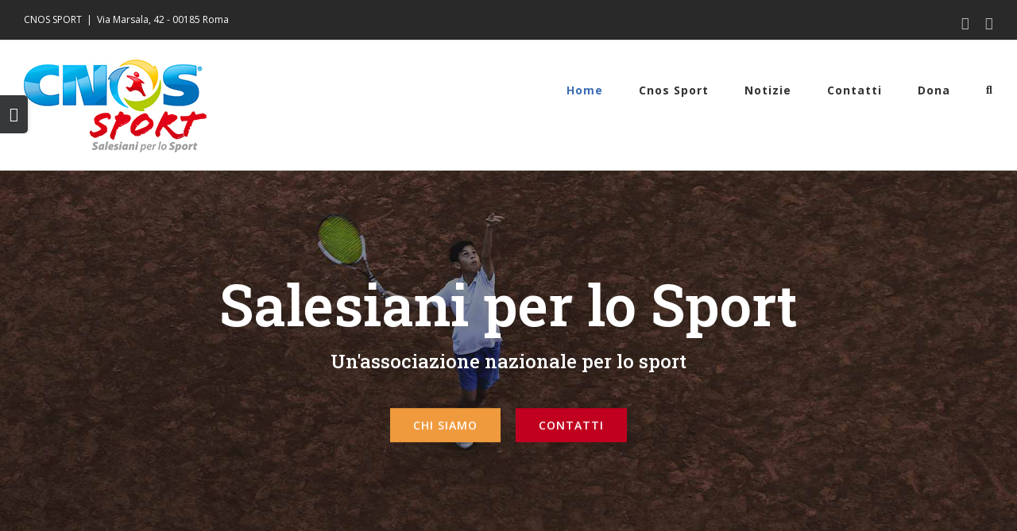

--- FILE ---
content_type: text/html; charset=UTF-8
request_url: https://salesianiperlosport.org/
body_size: 15598
content:
<!DOCTYPE html>
<html class="avada-html-layout-wide avada-html-header-position-top avada-is-100-percent-template" lang="it-IT" prefix="og: http://ogp.me/ns# fb: http://ogp.me/ns/fb#">
<head>
	<meta http-equiv="X-UA-Compatible" content="IE=edge" />
	<meta http-equiv="Content-Type" content="text/html; charset=utf-8"/>
	<meta name="viewport" content="width=device-width, initial-scale=1" />
	<title>CNOS Sport &#8211; Salesiani per lo Sport</title>
<link rel='dns-prefetch' href='//s.w.org' />
<link rel="alternate" type="application/rss+xml" title="CNOS Sport &raquo; Feed" href="https://salesianiperlosport.org/feed/" />
<link rel="alternate" type="application/rss+xml" title="CNOS Sport &raquo; Feed dei commenti" href="https://salesianiperlosport.org/comments/feed/" />
<link rel="alternate" type="text/calendar" title="CNOS Sport &raquo; iCal Feed" href="https://salesianiperlosport.org/events/?ical=1" />
		
		
		
		
		
		
		<meta property="og:title" content="Home"/>
		<meta property="og:type" content="article"/>
		<meta property="og:url" content="https://salesianiperlosport.org/"/>
		<meta property="og:site_name" content="CNOS Sport"/>
		<meta property="og:description" content="Centro Nazionale Opere Salesiane per lo sport 

La presenza salesiana nel mondo dello sport giovanile.    

CHI SIAMO? 
Il 13 luglio 2009 nel corso dell&#039;incontro della Conferenza delle Ispettorie Salesiane d&#039;Italia (CISI), in programma a Pacognano di Vico Equense, i superiori delle 6 Ispettorie italiane hanno firmato l&#039;atto costitutivo della nuova"/>

									<meta property="og:image" content="https://salesianiperlosport.it/wp-content/uploads/2021/01/Logo.jpg"/>
									<script type="text/javascript">
			window._wpemojiSettings = {"baseUrl":"https:\/\/s.w.org\/images\/core\/emoji\/13.0.1\/72x72\/","ext":".png","svgUrl":"https:\/\/s.w.org\/images\/core\/emoji\/13.0.1\/svg\/","svgExt":".svg","source":{"concatemoji":"https:\/\/salesianiperlosport.org\/wp-includes\/js\/wp-emoji-release.min.js?ver=5.6.16"}};
			!function(e,a,t){var n,r,o,i=a.createElement("canvas"),p=i.getContext&&i.getContext("2d");function s(e,t){var a=String.fromCharCode;p.clearRect(0,0,i.width,i.height),p.fillText(a.apply(this,e),0,0);e=i.toDataURL();return p.clearRect(0,0,i.width,i.height),p.fillText(a.apply(this,t),0,0),e===i.toDataURL()}function c(e){var t=a.createElement("script");t.src=e,t.defer=t.type="text/javascript",a.getElementsByTagName("head")[0].appendChild(t)}for(o=Array("flag","emoji"),t.supports={everything:!0,everythingExceptFlag:!0},r=0;r<o.length;r++)t.supports[o[r]]=function(e){if(!p||!p.fillText)return!1;switch(p.textBaseline="top",p.font="600 32px Arial",e){case"flag":return s([127987,65039,8205,9895,65039],[127987,65039,8203,9895,65039])?!1:!s([55356,56826,55356,56819],[55356,56826,8203,55356,56819])&&!s([55356,57332,56128,56423,56128,56418,56128,56421,56128,56430,56128,56423,56128,56447],[55356,57332,8203,56128,56423,8203,56128,56418,8203,56128,56421,8203,56128,56430,8203,56128,56423,8203,56128,56447]);case"emoji":return!s([55357,56424,8205,55356,57212],[55357,56424,8203,55356,57212])}return!1}(o[r]),t.supports.everything=t.supports.everything&&t.supports[o[r]],"flag"!==o[r]&&(t.supports.everythingExceptFlag=t.supports.everythingExceptFlag&&t.supports[o[r]]);t.supports.everythingExceptFlag=t.supports.everythingExceptFlag&&!t.supports.flag,t.DOMReady=!1,t.readyCallback=function(){t.DOMReady=!0},t.supports.everything||(n=function(){t.readyCallback()},a.addEventListener?(a.addEventListener("DOMContentLoaded",n,!1),e.addEventListener("load",n,!1)):(e.attachEvent("onload",n),a.attachEvent("onreadystatechange",function(){"complete"===a.readyState&&t.readyCallback()})),(n=t.source||{}).concatemoji?c(n.concatemoji):n.wpemoji&&n.twemoji&&(c(n.twemoji),c(n.wpemoji)))}(window,document,window._wpemojiSettings);
		</script>
		<style type="text/css">
img.wp-smiley,
img.emoji {
	display: inline !important;
	border: none !important;
	box-shadow: none !important;
	height: 1em !important;
	width: 1em !important;
	margin: 0 .07em !important;
	vertical-align: -0.1em !important;
	background: none !important;
	padding: 0 !important;
}
</style>
	<link rel='stylesheet' id='tribe-common-skeleton-style-css'  href='https://salesianiperlosport.org/wp-content/plugins/the-events-calendar/common/src/resources/css/common-skeleton.min.css?ver=4.12.16' type='text/css' media='all' />
<link rel='stylesheet' id='tribe-tooltip-css'  href='https://salesianiperlosport.org/wp-content/plugins/the-events-calendar/common/src/resources/css/tooltip.min.css?ver=4.12.16' type='text/css' media='all' />
<!--[if IE]>
<link rel='stylesheet' id='avada-IE-css'  href='https://salesianiperlosport.org/wp-content/themes/Avada/assets/css/dynamic/ie.min.css?ver=7.2.1' type='text/css' media='all' />
<style id='avada-IE-inline-css' type='text/css'>
.avada-select-parent .select-arrow{background-color:#ffffff}
.select-arrow{background-color:#ffffff}
</style>
<![endif]-->
<link rel='stylesheet' id='fusion-dynamic-css-css'  href='https://salesianiperlosport.org/wp-content/uploads/fusion-styles/d198f92a50d740caca05345dc08adf22.min.css?ver=3.2.1' type='text/css' media='all' />
<link rel='stylesheet' id='child-style-css'  href='https://salesianiperlosport.org/wp-content/themes/Avada-Child-Theme/style.css?ver=5.6.16' type='text/css' media='all' />
<script type='text/javascript' src='https://salesianiperlosport.org/wp-includes/js/jquery/jquery.min.js?ver=3.5.1' id='jquery-core-js'></script>
<script type='text/javascript' src='https://salesianiperlosport.org/wp-includes/js/jquery/jquery-migrate.min.js?ver=3.3.2' id='jquery-migrate-js'></script>
<script type='text/javascript' src='https://salesianiperlosport.org/wp-content/plugins/flowpaper-lite-pdf-flipbook/assets/lity/lity.min.js' id='lity-js-js'></script>
<link rel="https://api.w.org/" href="https://salesianiperlosport.org/wp-json/" /><link rel="alternate" type="application/json" href="https://salesianiperlosport.org/wp-json/wp/v2/pages/7" /><link rel="EditURI" type="application/rsd+xml" title="RSD" href="https://salesianiperlosport.org/xmlrpc.php?rsd" />
<link rel="wlwmanifest" type="application/wlwmanifest+xml" href="https://salesianiperlosport.org/wp-includes/wlwmanifest.xml" /> 
<meta name="generator" content="WordPress 5.6.16" />
<link rel="canonical" href="https://salesianiperlosport.org/" />
<link rel='shortlink' href='https://salesianiperlosport.org/' />
<link rel="alternate" type="application/json+oembed" href="https://salesianiperlosport.org/wp-json/oembed/1.0/embed?url=https%3A%2F%2Fsalesianiperlosport.org%2F" />
<link rel="alternate" type="text/xml+oembed" href="https://salesianiperlosport.org/wp-json/oembed/1.0/embed?url=https%3A%2F%2Fsalesianiperlosport.org%2F&#038;format=xml" />
<link rel="alternate" href="https://salesianiperlosport.it/" hreflang="x-default" /><meta name="tec-api-version" content="v1"><meta name="tec-api-origin" content="https://salesianiperlosport.org"><link rel="https://theeventscalendar.com/" href="https://salesianiperlosport.org/wp-json/tribe/events/v1/" /><style type="text/css" id="css-fb-visibility">@media screen and (max-width: 640px){body:not(.fusion-builder-ui-wireframe) .fusion-no-small-visibility{display:none !important;}body:not(.fusion-builder-ui-wireframe) .sm-text-align-center{text-align:center !important;}body:not(.fusion-builder-ui-wireframe) .sm-text-align-left{text-align:left !important;}body:not(.fusion-builder-ui-wireframe) .sm-text-align-right{text-align:right !important;}body:not(.fusion-builder-ui-wireframe) .sm-mx-auto{margin-left:auto !important;margin-right:auto !important;}body:not(.fusion-builder-ui-wireframe) .sm-ml-auto{margin-left:auto !important;}body:not(.fusion-builder-ui-wireframe) .sm-mr-auto{margin-right:auto !important;}body:not(.fusion-builder-ui-wireframe) .fusion-absolute-position-small{position:absolute;top:auto;width:100%;}}@media screen and (min-width: 641px) and (max-width: 1024px){body:not(.fusion-builder-ui-wireframe) .fusion-no-medium-visibility{display:none !important;}body:not(.fusion-builder-ui-wireframe) .md-text-align-center{text-align:center !important;}body:not(.fusion-builder-ui-wireframe) .md-text-align-left{text-align:left !important;}body:not(.fusion-builder-ui-wireframe) .md-text-align-right{text-align:right !important;}body:not(.fusion-builder-ui-wireframe) .md-mx-auto{margin-left:auto !important;margin-right:auto !important;}body:not(.fusion-builder-ui-wireframe) .md-ml-auto{margin-left:auto !important;}body:not(.fusion-builder-ui-wireframe) .md-mr-auto{margin-right:auto !important;}body:not(.fusion-builder-ui-wireframe) .fusion-absolute-position-medium{position:absolute;top:auto;width:100%;}}@media screen and (min-width: 1025px){body:not(.fusion-builder-ui-wireframe) .fusion-no-large-visibility{display:none !important;}body:not(.fusion-builder-ui-wireframe) .lg-text-align-center{text-align:center !important;}body:not(.fusion-builder-ui-wireframe) .lg-text-align-left{text-align:left !important;}body:not(.fusion-builder-ui-wireframe) .lg-text-align-right{text-align:right !important;}body:not(.fusion-builder-ui-wireframe) .lg-mx-auto{margin-left:auto !important;margin-right:auto !important;}body:not(.fusion-builder-ui-wireframe) .lg-ml-auto{margin-left:auto !important;}body:not(.fusion-builder-ui-wireframe) .lg-mr-auto{margin-right:auto !important;}body:not(.fusion-builder-ui-wireframe) .fusion-absolute-position-large{position:absolute;top:auto;width:100%;}}</style><link rel="icon" href="https://salesianiperlosport.org/wp-content/uploads/2021/01/cropped-Logo-HOme-32x32.png" sizes="32x32" />
<link rel="icon" href="https://salesianiperlosport.org/wp-content/uploads/2021/01/cropped-Logo-HOme-192x192.png" sizes="192x192" />
<link rel="apple-touch-icon" href="https://salesianiperlosport.org/wp-content/uploads/2021/01/cropped-Logo-HOme-180x180.png" />
<meta name="msapplication-TileImage" content="https://salesianiperlosport.org/wp-content/uploads/2021/01/cropped-Logo-HOme-270x270.png" />
		<script type="text/javascript">
			var doc = document.documentElement;
			doc.setAttribute( 'data-useragent', navigator.userAgent );
		</script>
		
	</head>

<body class="home page-template page-template-100-width page-template-100-width-php page page-id-7 multiple-domain-salesianiperlosport-org tribe-no-js fusion-image-hovers fusion-pagination-sizing fusion-button_size-large fusion-button_type-flat fusion-button_span-yes avada-image-rollover-circle-no avada-image-rollover-yes avada-image-rollover-direction-fade fusion-body ltr fusion-sticky-header no-tablet-sticky-header no-mobile-sticky-header no-mobile-slidingbar avada-has-rev-slider-styles fusion-disable-outline fusion-sub-menu-fade mobile-logo-pos-left layout-wide-mode avada-has-boxed-modal-shadow-none layout-scroll-offset-full avada-has-zero-margin-offset-top fusion-top-header menu-text-align-center mobile-menu-design-modern fusion-hide-pagination-text fusion-header-layout-v3 avada-responsive avada-footer-fx-none avada-menu-highlight-style-bar fusion-search-form-classic fusion-main-menu-search-dropdown fusion-avatar-square avada-dropdown-styles avada-blog-layout-large avada-blog-archive-layout-grid avada-ec-not-100-width avada-ec-meta-layout-sidebar avada-header-shadow-no avada-menu-icon-position-left avada-has-megamenu-shadow avada-has-mainmenu-dropdown-divider avada-has-pagetitle-bg-full avada-has-main-nav-search-icon avada-has-100-footer avada-has-titlebar-hide avada-has-footer-widget-bg-image avada-has-slidingbar-widgets avada-has-slidingbar-position-left avada-slidingbar-toggle-style-rectangle avada-has-pagination-padding avada-flyout-menu-direction-top avada-ec-views-v2" >
		<a class="skip-link screen-reader-text" href="#content">Salta al contenuto</a>

	<div id="boxed-wrapper">
		<div class="fusion-sides-frame"></div>
		<div id="wrapper" class="fusion-wrapper">
			<div id="home" style="position:relative;top:-1px;"></div>
			
				
			<header class="fusion-header-wrapper">
				<div class="fusion-header-v3 fusion-logo-alignment fusion-logo-left fusion-sticky-menu- fusion-sticky-logo- fusion-mobile-logo-1  fusion-mobile-menu-design-modern">
					
<div class="fusion-secondary-header">
	<div class="fusion-row">
					<div class="fusion-alignleft">
				<div class="fusion-contact-info"><span class="fusion-contact-info-phone-number">CNOS SPORT</span><span class="fusion-header-separator">|</span><span class="fusion-contact-info-email-address"><a href="mailto:&#86;&#105;a &#77;a&#114;sal&#97;,&#32;4&#50; &#45;&#32;&#48;&#48;1&#56;&#53; &#82;&#111;&#109;&#97;">&#86;&#105;a &#77;a&#114;sal&#97;,&#32;4&#50; &#45;&#32;&#48;&#48;1&#56;&#53; &#82;&#111;&#109;&#97;</a></span></div>			</div>
							<div class="fusion-alignright">
				<div class="fusion-social-links-header"><div class="fusion-social-networks"><div class="fusion-social-networks-wrapper"><a  class="fusion-social-network-icon fusion-tooltip fusion-facebook fusion-icon-facebook" style data-placement="bottom" data-title="Facebook" data-toggle="tooltip" title="Facebook" href="https://www.facebook.com/SalesianiSport/" target="_blank" rel="noopener noreferrer"><span class="screen-reader-text">Facebook</span></a><a  class="fusion-social-network-icon fusion-tooltip fusion-youtube fusion-icon-youtube" style data-placement="bottom" data-title="YouTube" data-toggle="tooltip" title="YouTube" href="https://www.youtube.com/user/LaPartitaEducativa/videos" target="_blank" rel="noopener noreferrer"><span class="screen-reader-text">YouTube</span></a></div></div></div>			</div>
			</div>
</div>
<div class="fusion-header-sticky-height"></div>
<div class="fusion-header">
	<div class="fusion-row">
					<div class="fusion-logo" data-margin-top="24px" data-margin-bottom="22px" data-margin-left="0px" data-margin-right="0px">
			<a class="fusion-logo-link"  href="https://salesianiperlosport.org/" >

						<!-- standard logo -->
			<img src="https://salesianiperlosport.it/wp-content/uploads/2021/01/Logo.jpg" srcset="https://salesianiperlosport.it/wp-content/uploads/2021/01/Logo.jpg 1x, https://salesianiperlosport.it/wp-content/uploads/2021/01/Logo-x2.jpg 2x" width="" height="" alt="CNOS Sport Logo" data-retina_logo_url="https://salesianiperlosport.it/wp-content/uploads/2021/01/Logo-x2.jpg" class="fusion-standard-logo" />

											<!-- mobile logo -->
				<img src="https://salesianiperlosport.it/wp-content/uploads/2021/01/Logo.jpg" srcset="https://salesianiperlosport.it/wp-content/uploads/2021/01/Logo.jpg 1x, https://salesianiperlosport.it/wp-content/uploads/2021/01/Logo-x2.jpg 2x" width="" height="" alt="CNOS Sport Logo" data-retina_logo_url="https://salesianiperlosport.it/wp-content/uploads/2021/01/Logo-x2.jpg" class="fusion-mobile-logo" />
			
					</a>
		</div>		<nav class="fusion-main-menu" aria-label="Menu Principale"><ul id="menu-menu-cnos-sport" class="fusion-menu"><li  id="menu-item-3453"  class="menu-item menu-item-type-post_type menu-item-object-page menu-item-home current-menu-item page_item page-item-7 current_page_item menu-item-3453"  data-item-id="3453"><a  href="https://salesianiperlosport.org/" class="fusion-bar-highlight"><span class="menu-text">Home</span></a></li><li  id="menu-item-2117"  class="menu-item menu-item-type-custom menu-item-object-custom menu-item-has-children menu-item-2117 fusion-dropdown-menu"  data-item-id="2117"><a  href="#" class="fusion-bar-highlight"><span class="menu-text">Cnos Sport</span></a><ul class="sub-menu"><li  id="menu-item-2095"  class="menu-item menu-item-type-post_type menu-item-object-page menu-item-2095 fusion-dropdown-submenu" ><a  title="Chi Siamo" href="https://salesianiperlosport.org/chi-siamo/" class="fusion-bar-highlight"><span>Chi Siamo</span></a></li><li  id="menu-item-2176"  class="menu-item menu-item-type-post_type menu-item-object-page menu-item-2176 fusion-dropdown-submenu" ><a  href="https://salesianiperlosport.org/chi-siamo/mission/" class="fusion-bar-highlight"><span>Mission</span></a></li><li  id="menu-item-2177"  class="menu-item menu-item-type-post_type menu-item-object-page menu-item-2177 fusion-dropdown-submenu" ><a  href="https://salesianiperlosport.org/chi-siamo/vision/" class="fusion-bar-highlight"><span>Vision</span></a></li></ul></li><li  id="menu-item-2265"  class="menu-item menu-item-type-post_type menu-item-object-page menu-item-2265"  data-item-id="2265"><a  href="https://salesianiperlosport.org/notizie/" class="fusion-bar-highlight"><span class="menu-text">Notizie</span></a></li><li  id="menu-item-2193"  class="menu-item menu-item-type-post_type menu-item-object-page menu-item-2193"  data-item-id="2193"><a  href="https://salesianiperlosport.org/contatti/" class="fusion-bar-highlight"><span class="menu-text">Contatti</span></a></li><li  id="menu-item-2220"  class="menu-item menu-item-type-post_type menu-item-object-page menu-item-2220"  data-item-id="2220"><a  href="https://salesianiperlosport.org/dona-ora/" class="fusion-bar-highlight"><span class="menu-text">Dona</span></a></li><li class="fusion-custom-menu-item fusion-main-menu-search"><a class="fusion-main-menu-icon fusion-bar-highlight" href="#" aria-label="Cerca" data-title="Cerca" title="Cerca" role="button" aria-expanded="false"></a><div class="fusion-custom-menu-item-contents">		<form role="search" class="searchform fusion-search-form  fusion-search-form-classic" method="get" action="https://salesianiperlosport.org/">
			<div class="fusion-search-form-content">

				
				<div class="fusion-search-field search-field">
					<label><span class="screen-reader-text">Cerca per:</span>
													<input type="search" value="" name="s" class="s" placeholder="Cerca..." required aria-required="true" aria-label="Cerca..."/>
											</label>
				</div>
				<div class="fusion-search-button search-button">
					<input type="submit" class="fusion-search-submit searchsubmit" aria-label="Cerca" value="&#xf002;" />
									</div>

				
			</div>


			
		</form>
		</div></li></ul></nav>	<div class="fusion-mobile-menu-icons">
							<a href="#" class="fusion-icon fusion-icon-bars" aria-label="Attiva/Disattiva menu mobile" aria-expanded="false"></a>
		
		
		
			</div>

<nav class="fusion-mobile-nav-holder fusion-mobile-menu-text-align-left" aria-label="Menu Mobile Principale"></nav>

					</div>
</div>
				</div>
				<div class="fusion-clearfix"></div>
			</header>
							
				
		<div id="sliders-container">
			<div id="fusion-slider-17" data-id="17" class="fusion-slider-container fusion-slider-7" style="height:500px;max-width:100%;">
	<style type="text/css">
		#fusion-slider-17 .flex-direction-nav a {width:63px;height:63px;line-height:63px;font-size:25px;}	</style>
	<div class="fusion-slider-loading">Loading...</div>
		<div class="tfs-slider flexslider main-flex" style="max-width:100%;--typography_sensitivity:1;" data-slider_width="100%" data-slider_height="500px" data-slider_content_width="" data-full_screen="1" data-parallax="1" data-nav_arrows="0" data-autoplay="0" data-loop="0" data-animation="fade" data-slideshow_speed="7000" data-animation_speed="600" data-typo_sensitivity="1" data-typo_factor="1.5" data-nav_box_width="63px" data-nav_box_height="63px" data-nav_arrow_size="25px" data-slider_indicator="" data-orderby="date" data-order="DESC" data-slider_indicator_color="#ffffff" >
		<ul class="slides" style="max-width:100%;">
															<li class="slide-id-34" data-mute="yes" data-loop="yes" data-autoplay="yes">
					<div class="slide-content-container slide-content-center" style="display: none;">
						<div class="slide-content" style="">
															<div class="heading ">
									<div class="fusion-title-sc-wrapper" style="">
										<style type="text/css"></style><div class="fusion-title title fusion-title-1 fusion-sep-none fusion-title-center fusion-title-text fusion-title-size-two" style="margin-top:0px;margin-bottom:0px;"><h2 class="title-heading-center" style="margin:0;color:#fff;font-size:72px;line-height:86.4px;">Salesiani per lo Sport</h2></div>									</div>
								</div>
																						<div class="caption ">
									<div class="fusion-title-sc-wrapper" style="">
										<style type="text/css"></style><div class="fusion-title title fusion-title-2 fusion-sep-none fusion-title-center fusion-title-text fusion-title-size-three" style="margin-top:0px;margin-bottom:0px;"><h3 class="title-heading-center" style="margin:0;color:#fff;font-size:24px;line-height:28.8px;">Un'associazione nazionale per lo sport</h3></div>									</div>
								</div>
																						<div class="buttons" >
																			<div class="tfs-button-1"><div class="fusion-align-block"><style type="text/css">.fusion-button.button-1 .fusion-button-text, .fusion-button.button-1 i {color:#fff;}.fusion-button.button-1 .fusion-button-icon-divider{border-color:#fff;}.fusion-button.button-1:hover .fusion-button-text, .fusion-button.button-1:hover i,.fusion-button.button-1:focus .fusion-button-text, .fusion-button.button-1:focus i,.fusion-button.button-1:active .fusion-button-text, .fusion-button.button-1:active{color:#464d5f;}.fusion-button.button-1:hover .fusion-button-icon-divider, .fusion-button.button-1:hover .fusion-button-icon-divider, .fusion-button.button-1:active .fusion-button-icon-divider{border-color:#464d5f;}.fusion-button.button-1:hover, .fusion-button.button-1:focus, .fusion-button.button-1:active{border-color:#464d5f;}.fusion-button.button-1 {border-color:#fff;border-radius:0px;}.fusion-button.button-1{background: #f09a3e;}.fusion-button.button-1:hover,.button-1:focus,.fusion-button.button-1:active{background: #fff;}</style><a class="fusion-button button-flat fusion-button-default-size button-custom button-1 fusion-button-default-span fusion-button-default-type" target="_self" href="https://salesianiperlosport.it/chi-siamo/"><span class="fusion-button-text">CHI SIAMO</span></a></div></div>
																												<div class="tfs-button-2"><div class="fusion-align-block"><style type="text/css">.fusion-button.button-2 .fusion-button-text, .fusion-button.button-2 i {color:#fff;}.fusion-button.button-2 .fusion-button-icon-divider{border-color:#fff;}.fusion-button.button-2:hover .fusion-button-text, .fusion-button.button-2:hover i,.fusion-button.button-2:focus .fusion-button-text, .fusion-button.button-2:focus i,.fusion-button.button-2:active .fusion-button-text, .fusion-button.button-2:active{color:#464d5f;}.fusion-button.button-2:hover .fusion-button-icon-divider, .fusion-button.button-2:hover .fusion-button-icon-divider, .fusion-button.button-2:active .fusion-button-icon-divider{border-color:#464d5f;}.fusion-button.button-2:hover, .fusion-button.button-2:focus, .fusion-button.button-2:active{border-color:#464d5f;}.fusion-button.button-2 {border-color:#fff;border-radius:0px;}.fusion-button.button-2{background: #c1001f;}.fusion-button.button-2:hover,.button-2:focus,.fusion-button.button-2:active{background: #fff;}</style><a class="fusion-button button-flat fusion-button-default-size button-custom button-2 fusion-button-default-span fusion-button-default-type" target="_self" href="https://salesianiperlosport.it/contatti/"><span class="fusion-button-text">CONTATTI</span></a></div></div>
																	</div>
													</div>
					</div>
																									<div class="background background-image" style="background-image: url(https://salesianiperlosport.org/wp-content/uploads/2015/12/Banner-Home.jpg);max-width:100%;height:500px;filter: progid:DXImageTransform.Microsoft.AlphaImageLoader(src='https://salesianiperlosport.org/wp-content/uploads/2015/12/Banner-Home.jpg', sizingMethod='scale');" data-imgwidth="1920">
																							</div>
				</li>
					</ul>
	</div>
</div>
		</div>
				
				
			
			
						<main id="main" class="clearfix width-100">
				<div class="fusion-row" style="max-width:100%;">
<section id="content" class="full-width">
					<div id="post-7" class="post-7 page type-page status-publish hentry">
			<span class="entry-title rich-snippet-hidden">Home</span><span class="vcard rich-snippet-hidden"><span class="fn"><a href="https://salesianiperlosport.org/author/admin3394/" title="Articoli scritti da admin3394" rel="author">admin3394</a></span></span><span class="updated rich-snippet-hidden">2021-01-28T16:10:46+01:00</span>						<div class="post-content">
				<div id="chisiamo"><div class="fusion-fullwidth fullwidth-box fusion-builder-row-1 fusion-flex-container nonhundred-percent-fullwidth non-hundred-percent-height-scrolling" style="background-color: #ffffff;background-position: left top;background-repeat: no-repeat;border-width: 0px 0px 0px 0px;border-color:#eae9e9;border-style:solid;" ><div class="fusion-builder-row fusion-row fusion-flex-align-items-flex-start" style="max-width:1331.2px;margin-left: calc(-4% / 2 );margin-right: calc(-4% / 2 );"><div class="fusion-layout-column fusion_builder_column fusion-builder-column-0 fusion_builder_column_1_6 1_6 fusion-flex-column fusion-no-small-visibility"><div class="fusion-column-wrapper fusion-flex-justify-content-flex-start fusion-content-layout-column" style="background-position:left top;background-repeat:no-repeat;-webkit-background-size:cover;-moz-background-size:cover;-o-background-size:cover;background-size:cover;padding: 0px 0px 0px 0px;"></div></div><style type="text/css">.fusion-body .fusion-builder-column-0{width:16.666666666667% !important;margin-top : 10px;margin-bottom : 10px;}.fusion-builder-column-0 > .fusion-column-wrapper {padding-top : 0px !important;padding-right : 0px !important;margin-right : 11.52%;padding-bottom : 0px !important;padding-left : 0px !important;margin-left : 11.52%;}@media only screen and (max-width:1024px) {.fusion-body .fusion-builder-column-0{width:100% !important;}.fusion-builder-column-0 > .fusion-column-wrapper {margin-right : 1.92%;margin-left : 1.92%;}}@media only screen and (max-width:640px) {.fusion-body .fusion-builder-column-0{width:100% !important;}.fusion-builder-column-0 > .fusion-column-wrapper {margin-right : 1.92%;margin-left : 1.92%;}}</style><div class="fusion-layout-column fusion_builder_column fusion-builder-column-1 fusion_builder_column_2_3 2_3 fusion-flex-column"><div class="fusion-column-wrapper fusion-flex-justify-content-flex-start fusion-content-layout-column" style="background-position:left top;background-repeat:no-repeat;-webkit-background-size:cover;-moz-background-size:cover;-o-background-size:cover;background-size:cover;padding: 0px 0px 0px 0px;"><div style="text-align:center;"><span class=" fusion-imageframe imageframe-none imageframe-1 hover-type-none" style="margin-bottom:32px;"><a class="fusion-no-lightbox" href="https://bit.ly/39rvojm" target="_blank" aria-label="Logo HOme" rel="noopener noreferrer"><img width="150" height="146" src="https://salesianiperlosport.org/wp-content/uploads/2021/01/Logo-HOme.png" class="img-responsive wp-image-2101"/></a></span></div><style type="text/css">@media only screen and (max-width:1024px) {.fusion-title.fusion-title-3{margin-top:0px!important;margin-bottom:20px!important;}}@media only screen and (max-width:640px) {.fusion-title.fusion-title-3{margin-top:10px!important;margin-bottom:20px!important;}}</style><div class="fusion-title title fusion-title-3 fusion-sep-none fusion-title-center fusion-title-text fusion-title-size-two" style="margin-top:0px;margin-bottom:20px;"><h2 class="title-heading-center" style="margin:0;">Centro Nazionale Opere Salesiane per lo sport</h2></div><div class="fusion-text fusion-text-1" style="text-align:center;font-size:20px;transform:translate3d(0,0,0);"><p>La presenza salesiana nel mondo dello sport giovanile.</p>
</div><div class="fusion-separator" style="align-self: center;margin-left: auto;margin-right: auto;margin-top:15px;margin-bottom:35px;width:100%;max-width:170px;"><div class="fusion-separator-border sep-single sep-solid" style="border-color:#ef9a3d;border-top-width:1px;"></div></div></div></div><style type="text/css">.fusion-body .fusion-builder-column-1{width:66.666666666667% !important;margin-top : 10px;margin-bottom : 10px;}.fusion-builder-column-1 > .fusion-column-wrapper {padding-top : 0px !important;padding-right : 0px !important;margin-right : 2.88%;padding-bottom : 0px !important;padding-left : 0px !important;margin-left : 2.88%;}@media only screen and (max-width:1024px) {.fusion-body .fusion-builder-column-1{width:100% !important;}.fusion-builder-column-1 > .fusion-column-wrapper {margin-right : 1.92%;margin-left : 1.92%;}}@media only screen and (max-width:640px) {.fusion-body .fusion-builder-column-1{width:100% !important;}.fusion-builder-column-1 > .fusion-column-wrapper {margin-right : 1.92%;margin-left : 1.92%;}}</style><div class="fusion-layout-column fusion_builder_column fusion-builder-column-2 fusion_builder_column_1_6 1_6 fusion-flex-column fusion-no-small-visibility"><div class="fusion-column-wrapper fusion-flex-justify-content-flex-start fusion-content-layout-column" style="background-position:left top;background-repeat:no-repeat;-webkit-background-size:cover;-moz-background-size:cover;-o-background-size:cover;background-size:cover;padding: 0px 0px 0px 0px;"></div></div><style type="text/css">.fusion-body .fusion-builder-column-2{width:16.666666666667% !important;margin-top : 10px;margin-bottom : 10px;}.fusion-builder-column-2 > .fusion-column-wrapper {padding-top : 0px !important;padding-right : 0px !important;margin-right : 11.52%;padding-bottom : 0px !important;padding-left : 0px !important;margin-left : 11.52%;}@media only screen and (max-width:1024px) {.fusion-body .fusion-builder-column-2{width:100% !important;}.fusion-builder-column-2 > .fusion-column-wrapper {margin-right : 1.92%;margin-left : 1.92%;}}@media only screen and (max-width:640px) {.fusion-body .fusion-builder-column-2{width:100% !important;}.fusion-builder-column-2 > .fusion-column-wrapper {margin-right : 1.92%;margin-left : 1.92%;}}</style><div class="fusion-layout-column fusion_builder_column fusion-builder-column-3 fusion_builder_column_3_5 3_5 fusion-flex-column"><div class="fusion-column-wrapper fusion-flex-justify-content-center fusion-content-layout-column" style="background-position:left top;background-repeat:no-repeat;-webkit-background-size:cover;-moz-background-size:cover;-o-background-size:cover;background-size:cover;padding: 0px 0px 0px 0px;"><style type="text/css">@media only screen and (max-width:1024px) {.fusion-title.fusion-title-4{margin-top:30px!important;margin-bottom:20px!important;}}@media only screen and (max-width:640px) {.fusion-title.fusion-title-4{margin-top:10px!important;margin-bottom:20px!important;}}</style><div class="fusion-title title fusion-title-4 fusion-sep-none fusion-title-text fusion-title-size-three" style="margin-top:30px;margin-bottom:20px;"><h3 class="title-heading-left" style="margin:0;">CHI SIAMO?</h3></div><div class="fusion-text fusion-text-2" style="transform:translate3d(0,0,0);"><p style="text-align: justify;">Il 13 luglio 2009 nel corso dell&#8217;incontro della Conferenza delle Ispettorie Salesiane d&#8217;Italia (CISI), in programma a Pacognano di Vico Equense, i superiori delle 6 Ispettorie italiane hanno firmato l&#8217;atto costitutivo della nuova associazione nazionale per lo sport. Con questo atto, già annunciato due mesi dopo la recessione e la presa di distanza dal coinvolgimento con la PGS nei livelli nazionale, regionale e provinciale, avvenuta il 26 maggio 2008, gli ispettori salesiani di Italia hanno voluto strutturare in modo organizzato, con valenza civile ed ecclesiale, l&#8217;animazione salesiana con i ragazzi e i giovani coinvolti nello sport.</p>
</div></div></div><style type="text/css">.fusion-body .fusion-builder-column-3{width:60% !important;margin-top : 10px;margin-bottom : 10px;}.fusion-builder-column-3 > .fusion-column-wrapper {padding-top : 0px !important;padding-right : 0px !important;margin-right : 6.4%;padding-bottom : 0px !important;padding-left : 0px !important;margin-left : 3.2%;}@media only screen and (max-width:1024px) {.fusion-body .fusion-builder-column-3{width:100% !important;}.fusion-builder-column-3 > .fusion-column-wrapper {margin-right : 1.92%;margin-left : 1.92%;}}@media only screen and (max-width:640px) {.fusion-body .fusion-builder-column-3{width:100% !important;}.fusion-builder-column-3 > .fusion-column-wrapper {margin-right : 1.92%;margin-left : 1.92%;}}</style><div class="fusion-layout-column fusion_builder_column fusion-builder-column-4 fusion_builder_column_2_5 2_5 fusion-flex-column fusion-column-inner-bg-wrapper"><div class="fusion-column-wrapper fusion-flex-justify-content-center fusion-content-layout-column" style="border-radius:0px 30px 0px 30px;overflow:hidden;padding: 30px 30px 30px 30px;"><style type="text/css">@media only screen and (max-width:1024px) {.fusion-title.fusion-title-5{margin-top:10px!important;margin-bottom:10px!important;}}@media only screen and (max-width:640px) {.fusion-title.fusion-title-5{margin-top:10px!important;margin-bottom:20px!important;}}</style><div class="fusion-title title fusion-title-5 fusion-sep-none fusion-title-center fusion-title-text fusion-title-size-two" style="font-size:30px;margin-top:10px;margin-bottom:10px;"><h2 class="title-heading-center" style="margin:0;font-size:1em;color:#ffffff;">Per saperne di più</h2></div></div><span class="fusion-column-inner-bg hover-type-none" style="overflow:hidden;border-radius:0px 30px 0px 30px;;"><a href="https://salesianiperlosport.org/chi-siamo/"><span class="fusion-column-inner-bg-image" style="background-image: linear-gradient(180deg, #f2cd30 0%,#f2b430 100%);background-position:left top;background-repeat:no-repeat;-webkit-background-size:cover;-moz-background-size:cover;-o-background-size:cover;background-size:cover;border-radius:0px 30px 0px 30px;"></span></a></span></div><style type="text/css">.fusion-body .fusion-builder-column-4{width:40% !important;margin-top : 5%;margin-bottom : 40px;}.fusion-builder-column-4 > .fusion-column-wrapper {padding-top : 30px !important;padding-right : 30px !important;margin-right : 4.8%;padding-bottom : 30px !important;padding-left : 30px !important;margin-left : 4.8%;}.fusion-flex-container .fusion-row .fusion-builder-column-4 > .fusion-column-inner-bg { margin-right:4.8%;margin-left:4.8%; }@media only screen and (max-width:1024px) {.fusion-body .fusion-builder-column-4{width:100% !important;order : 0;}.fusion-builder-column-4 > .fusion-column-wrapper {margin-right : 1.92%;margin-left : 1.92%;}.fusion-flex-container .fusion-row .fusion-builder-column-4 > .fusion-column-inner-bg { margin-right:1.92%;margin-left:1.92%; }}@media only screen and (max-width:640px) {.fusion-body .fusion-builder-column-4{width:100% !important;order : 0;}.fusion-builder-column-4 > .fusion-column-wrapper {margin-right : 1.92%;margin-left : 1.92%;}.fusion-flex-container .fusion-row .fusion-builder-column-4 > .fusion-column-inner-bg { margin-right:1.92%;margin-left:1.92%; }}</style></div><style type="text/css">.fusion-body .fusion-flex-container.fusion-builder-row-1{ padding-top : 90px;margin-top : 0px;padding-right : 30px;padding-bottom : 3.5%;margin-bottom : 0px;padding-left : 30px;}</style></div></div><div class="fusion-fullwidth fullwidth-box fusion-builder-row-2 fusion-flex-container hundred-percent-fullwidth non-hundred-percent-height-scrolling" style="background-color: rgba(143,203,244,0.7);background-position: center center;background-repeat: no-repeat;border-width: 0px 0px 0px 0px;border-color:#eae9e9;border-style:solid;" ><div class="fusion-builder-row fusion-row fusion-flex-align-items-flex-start" style="width:calc( 100% + 0px ) !important;max-width:calc( 100% + 0px ) !important;margin-left: calc(-0px / 2 );margin-right: calc(-0px / 2 );"><div class="fusion-layout-column fusion_builder_column fusion-builder-column-5 fusion_builder_column_1_1 1_1 fusion-flex-column fusion-flex-align-self-flex-start fusion-column-no-min-height"><div class="fusion-column-wrapper fusion-flex-justify-content-flex-start fusion-content-layout-column" style="background-position:left top;background-blend-mode: overlay;background-repeat:no-repeat;-webkit-background-size:cover;-moz-background-size:cover;-o-background-size:cover;background-size:cover;padding: 0px 0px 0px 0px;"><div class="fusion-section-separator section-separator bigtriangle fusion-section-separator-1"><div class="fusion-section-separator-svg fusion-section-separator-fullwidth" style="padding:0;"><svg class="fusion-big-triangle-candy" xmlns="http://www.w3.org/2000/svg" version="1.1" width="100%" height="100" viewBox="0 0 100 100" preserveAspectRatio="none" style="fill:#ffffff;padding:0;"><path d="M-1 -1 L50 99 L101 -1 Z"></path></svg></div><div class="fusion-section-separator-spacer fusion-section-separator-fullwidth"><div class="fusion-section-separator-spacer-height" style="height:99px;"></div></div></div></div></div><style type="text/css">.fusion-body .fusion-builder-column-5{width:100% !important;margin-top : 0px;margin-bottom : 20px;}.fusion-builder-column-5 > .fusion-column-wrapper {padding-top : 0px !important;padding-right : 0px !important;margin-right : 0px;padding-bottom : 0px !important;padding-left : 0px !important;margin-left : 0px;}@media only screen and (max-width:1024px) {.fusion-body .fusion-builder-column-5{width:100% !important;}.fusion-builder-column-5 > .fusion-column-wrapper {margin-right : 0px;margin-left : 0px;}}@media only screen and (max-width:640px) {.fusion-body .fusion-builder-column-5{width:100% !important;}.fusion-builder-column-5 > .fusion-column-wrapper {margin-right : 0px;margin-left : 0px;}}</style></div><style type="text/css">.fusion-body .fusion-flex-container.fusion-builder-row-2{ padding-top : 0px;margin-top : 0px;padding-right : 30px;padding-bottom : 0px;margin-bottom : 0px;padding-left : 30px;}</style></div><div id="contatti"><div class="fusion-fullwidth fullwidth-box fusion-builder-row-3 fusion-flex-container nonhundred-percent-fullwidth non-hundred-percent-height-scrolling" style="background-color: #ffffff;background-image:linear-gradient(180deg, rgba(143,203,244,0.7) 0%,rgba(143,203,244,0.2) 100%);background-position: left top;background-repeat: no-repeat;border-width: 0px 0px 0px 0px;border-color:#eae9e9;border-style:solid;" ><div class="fusion-builder-row fusion-row fusion-flex-align-items-flex-start" style="max-width:1331.2px;margin-left: calc(-4% / 2 );margin-right: calc(-4% / 2 );"><div class="fusion-layout-column fusion_builder_column fusion-builder-column-6 fusion_builder_column_1_2 1_2 fusion-flex-column"><div class="fusion-column-wrapper fusion-flex-justify-content-flex-start fusion-content-layout-column" style="background-position:left top;background-repeat:no-repeat;-webkit-background-size:cover;-moz-background-size:cover;-o-background-size:cover;background-size:cover;padding: 0px 0px 0px 0px;"><style type="text/css">@media only screen and (max-width:1024px) {.fusion-title.fusion-title-6{margin-top:30px!important;margin-bottom:20px!important;}}@media only screen and (max-width:640px) {.fusion-title.fusion-title-6{margin-top:10px!important;margin-bottom:20px!important;}}</style><div class="fusion-title title fusion-title-6 fusion-sep-none fusion-title-text fusion-title-size-three" style="margin-top:30px;margin-bottom:20px;"><h3 class="title-heading-left" style="margin:0;">ANIMATORE SPORTIVO IN STILE SALESIANO</h3></div><div class="fusion-text fusion-text-3" style="transform:translate3d(0,0,0);"><p style="text-align: left;">Uno scritto che è stimolo e provocazione allo stesso tempo.</p>
</div><div class="fusion-separator fusion-full-width-sep" style="align-self: center;margin-left: auto;margin-right: auto;margin-top:5px;width:100%;"></div><ul class="fusion-checklist fusion-checklist-1" style="font-size:19px;line-height:32.3px;"><li class="fusion-li-item"><span style="height:32.3px;width:32.3px;margin-right:13.3px;" class="icon-wrapper circle-no"><i class="fusion-li-icon fa-check-circle fas" style="color:#ef993d;" aria-hidden="true"></i></span><div class="fusion-li-item-content" style="margin-left:45.6px;">
<p style="text-align: justify;">Come animatori sportivi in stile salesiano non ci accontentiamo di aggregare i giovani attorno allo sport, nella erronea illusione che questo basti per la loro formazione.</p>
<div></div>
</div></li><li class="fusion-li-item"><span style="height:32.3px;width:32.3px;margin-right:13.3px;" class="icon-wrapper circle-no"><i class="fusion-li-icon fa-check-circle fas" style="color:#ef993d;" aria-hidden="true"></i></span><div class="fusion-li-item-content" style="margin-left:45.6px;">
<p style="text-align: justify;">Nel testo completo sono riportati in appendice alcuni materiali di approfondimento tra cui l’omelia di Giovanni Paolo II e il manifesto dello sport in occasione del Giubileo del 2000; due articoli sul rapporto sport e diversamente abili; alcuni testi civili sul significato e valore dello sport.</p>
</div></li><li class="fusion-li-item"><span style="height:32.3px;width:32.3px;margin-right:13.3px;" class="icon-wrapper circle-no"><i class="fusion-li-icon fa-check-circle fas" style="color:#ef993d;" aria-hidden="true"></i></span><div class="fusion-li-item-content" style="margin-left:45.6px;">
<p>Ogni variazione che sarà apportata grazie alle osservazioni sarà il segno che c’è confronto, ricerca e condivisione di un cammino che tutti ci riguarda.</p>
</div></li></ul><div class="fusion-separator fusion-full-width-sep" style="align-self: center;margin-left: auto;margin-right: auto;margin-top:25px;width:100%;"></div><div style="text-align:center;"><style type="text/css">.fusion-button.button-3 {border-radius:0px;}</style><a class="fusion-button button-flat fusion-button-default-size button-default button-3 fusion-button-span-no fusion-button-default-type" target="_self" href="https://salesianiperlosport.org/animatore-sportivo-in-stile-salesiano/" style="margin-top:10px;"><i class="fa-angle-right fas button-icon-left" aria-hidden="true"></i><span class="fusion-button-text">Scopri di più</span></a></div></div></div><style type="text/css">.fusion-body .fusion-builder-column-6{width:50% !important;margin-top : 10px;margin-bottom : 10px;}.fusion-builder-column-6 > .fusion-column-wrapper {padding-top : 0px !important;padding-right : 0px !important;margin-right : 3.84%;padding-bottom : 0px !important;padding-left : 0px !important;margin-left : 3.84%;}@media only screen and (max-width:1024px) {.fusion-body .fusion-builder-column-6{width:100% !important;}.fusion-builder-column-6 > .fusion-column-wrapper {margin-right : 1.92%;margin-left : 1.92%;}}@media only screen and (max-width:640px) {.fusion-body .fusion-builder-column-6{width:100% !important;}.fusion-builder-column-6 > .fusion-column-wrapper {margin-right : 1.92%;margin-left : 1.92%;}}</style><div class="fusion-layout-column fusion_builder_column fusion-builder-column-7 fusion_builder_column_1_2 1_2 fusion-flex-column"><div class="fusion-column-wrapper fusion-flex-justify-content-flex-start fusion-content-layout-column" style="background-position:left top;background-repeat:no-repeat;-webkit-background-size:cover;-moz-background-size:cover;-o-background-size:cover;background-size:cover;padding: 0px 0px 0px 0px;"><style type="text/css">@media only screen and (max-width:1024px) {.fusion-title.fusion-title-7{margin-top:30px!important;margin-bottom:20px!important;}}@media only screen and (max-width:640px) {.fusion-title.fusion-title-7{margin-top:10px!important;margin-bottom:20px!important;}}</style><div class="fusion-title title fusion-title-7 fusion-sep-none fusion-title-text fusion-title-size-three" style="margin-top:30px;margin-bottom:20px;"><h3 class="title-heading-left" style="margin:0;">DENTRO AL TESTO</h3></div><style type="text/css">#accordion-7-1 .fusion-panel:hover, #accordion-7-1 .fusion-panel.hover{ background-color: #ffffff } #accordion-7-1 .fusion-panel { border-color:#e7e4e2; border-width:0px; background-color:#ffffff; }.fusion-accordian  #accordion-7-1 .panel-title a .fa-fusion-box{ color: #f09a3e;}.fusion-accordian  #accordion-7-1 .panel-title a .fa-fusion-box:before{ font-size: 25px; width: 25px;}.fusion-accordian  #accordion-7-1 .panel-title a{font-size:15px;}.fusion-accordian  #accordion-7-1 .panel-title a:hover, #accordion-7-1 .fusion-toggle-boxed-mode:hover .panel-title a { color: #f09a3e;}.fusion-accordian  #accordion-7-1 .fusion-toggle-boxed-mode:hover .panel-title a .fa-fusion-box{ color: #f09a3e;}.fusion-accordian  #accordion-7-1.fusion-toggle-icon-unboxed .fusion-panel .panel-title a:hover .fa-fusion-box{ color: #f09a3e !important;}</style><div class="accordian fusion-accordian"><div class="panel-group fusion-toggle-icon-unboxed" id="accordion-7-1" role="tablist"><div class="fusion-panel panel-default fusion-toggle-no-divider fusion-toggle-boxed-mode" role="tabpanel"><div class="panel-heading"><h4 class="panel-title toggle"><a aria-expanded="false" aria-selected="false" aria-controls="8e6d6209018be25c6" role="tab" data-toggle="collapse" data-parent="#accordion-7-1" data-target="#8e6d6209018be25c6" href="#8e6d6209018be25c6"><span class="fusion-toggle-icon-wrapper" aria-hidden="true"><i class="fa-fusion-box" aria-hidden="true"></i></span><span class="fusion-toggle-heading">PREMESSE E ATTESE</span></a></h4></div><div id="8e6d6209018be25c6" class="panel-collapse collapse "><div class="panel-body toggle-content fusion-clearfix">
<p style="text-align: justify;"><em>«Come discepoli autentici e apostoli appassionati portiamo il Vangelo ai giovani nello sport: identità e missione dell’animatore sportivo in stile salesiano»</em></p>
<p style="text-align: justify;"><strong>Obiettivo</strong><br />
Offrire alcuni temi di riflessione e di approfondimento per gli operatori dello sport negli oratori, nelle parrocchie, nelle scuole, nei centri di formazione professionale.</p>
</div></div></div><div class="fusion-panel panel-default fusion-toggle-no-divider fusion-toggle-boxed-mode" role="tabpanel"><div class="panel-heading"><h4 class="panel-title toggle"><a aria-expanded="false" aria-selected="false" aria-controls="9a8b8f1d3af750bac" role="tab" data-toggle="collapse" data-parent="#accordion-7-1" data-target="#9a8b8f1d3af750bac" href="#9a8b8f1d3af750bac"><span class="fusion-toggle-icon-wrapper" aria-hidden="true"><i class="fa-fusion-box" aria-hidden="true"></i></span><span class="fusion-toggle-heading">COME DISCEPOLI AUTENTICI</span></a></h4></div><div id="9a8b8f1d3af750bac" class="panel-collapse collapse "><div class="panel-body toggle-content fusion-clearfix">
<p style="text-align: justify;"><strong><em>“Io ti darò la maestra”</em></strong></p>
<p style="text-align: justify;">viene detto a Giovannino Bosco, ma anche a ciascuno di noi.</p>
<p style="text-align: justify;">Ci sono cose nuove da imparare, sempre, e diventare “discepoli” è un po’ come tornare a scuola: non per la noia o per l’ansia da compito in classe a cui può rimandare il ricordo, ma per la comune condizione di chi desidera conoscere e imparare, mettendosi nella disposizione dell’allievo che ascolta, studia, riflette, chiede, si confronta. Tutto sommato è una cosa scontata oggigiorno: in quali settori si può fare a meno dell’aggiornamento e della riqualificazione? Tanto più in contesti in cui si ha a che fare con le persone, e specialmente con quella parte di umanità “la più preziosa e delicata dell’umana società”, come don Bosco amava definire i giovani.</p>
</div></div></div><div class="fusion-panel panel-default fusion-toggle-no-divider fusion-toggle-boxed-mode" role="tabpanel"><div class="panel-heading"><h4 class="panel-title toggle"><a aria-expanded="false" aria-selected="false" aria-controls="9d5d45b729dd7c6a0" role="tab" data-toggle="collapse" data-parent="#accordion-7-1" data-target="#9d5d45b729dd7c6a0" href="#9d5d45b729dd7c6a0"><span class="fusion-toggle-icon-wrapper" aria-hidden="true"><i class="fa-fusion-box" aria-hidden="true"></i></span><span class="fusion-toggle-heading">APOSTOLI APPASSIONATI</span></a></h4></div><div id="9d5d45b729dd7c6a0" class="panel-collapse collapse "><div class="panel-body toggle-content fusion-clearfix">
<p style="text-align: justify;">La Chiesa, e noi animatori sportivi in stile salesiano siamo Chiesa, ha una visione dello sport &#8220;alla grande&#8221;, quasi da sogno, pur conoscendone limiti e deviazioni.</p>
<p style="text-align: justify;">Noi siamo figli e discepoli di un sognatore&#8230; che aveva però anche i piedi saldamente a terra! Non piangiamo sull&#8217;attuale situazione, né ci scoraggiamo di fronte alle prove e alle sfide dell&#8217;educazione.</p>
<p style="text-align: justify;">Pur non smettendo mai di essere e sentirci discepoli, siamo invitati dal Rettor Maggiore ad assumere gli atteggiamenti degli apostoli appassionati, mandati nel mondo per &#8220;lasciarlo un pò migliore di come l&#8217;abbiamo trovato&#8221; (Baden Powell).</p>
</div></div></div><div class="fusion-panel panel-default fusion-toggle-no-divider fusion-toggle-boxed-mode" role="tabpanel"><div class="panel-heading"><h4 class="panel-title toggle"><a aria-expanded="false" aria-selected="false" aria-controls="2404f6bfaa82e16d1" role="tab" data-toggle="collapse" data-parent="#accordion-7-1" data-target="#2404f6bfaa82e16d1" href="#2404f6bfaa82e16d1"><span class="fusion-toggle-icon-wrapper" aria-hidden="true"><i class="fa-fusion-box" aria-hidden="true"></i></span><span class="fusion-toggle-heading">PORTIAMO IL VANGELO AI GIOVANI NELLO SPORT </span></a></h4></div><div id="2404f6bfaa82e16d1" class="panel-collapse collapse "><div class="panel-body toggle-content fusion-clearfix">
<p style="text-align: justify;">Il compito pastorale della Chiesa si configura come un compito essenzialmente educativo, e il tema del programma pastorale per la Chiesa italiana del prossimo decennio lo evidenzierà in tutta la sua ricchezza. E&#8217; una realizzazione del suo essere &#8220;madre e maestra&#8221;. Tanto più per la realtà salesiana, vasto movimento di persone che si ispira a Don Bosco e che ha ricevuto come dono e carisma speciale quello dell&#8217;educazione delle giovani generazioni.</p>
<p style="text-align: justify;">Anche le attività sportive altamente competitive possono e devono mantenere ben chiaro il riferimento irrinunciabile alla crescita della persona, sia di chi pratica, sia di chi partecipa da spettatore, a partire del rispetto dell&#8217;identità biologica e psicologica, per comprendere le istanze di valori e le esigenze morali che vi sono coinvolte, fino all&#8217;impatto sui fruitori e sui sostenitori.</p>
</div></div></div></div></div></div></div><style type="text/css">.fusion-body .fusion-builder-column-7{width:50% !important;margin-top : 10px;margin-bottom : 10px;}.fusion-builder-column-7 > .fusion-column-wrapper {padding-top : 0px !important;padding-right : 0px !important;margin-right : 3.84%;padding-bottom : 0px !important;padding-left : 0px !important;margin-left : 3.84%;}@media only screen and (max-width:1024px) {.fusion-body .fusion-builder-column-7{width:100% !important;}.fusion-builder-column-7 > .fusion-column-wrapper {margin-right : 1.92%;margin-left : 1.92%;}}@media only screen and (max-width:640px) {.fusion-body .fusion-builder-column-7{width:100% !important;}.fusion-builder-column-7 > .fusion-column-wrapper {margin-right : 1.92%;margin-left : 1.92%;}}</style></div><style type="text/css">.fusion-body .fusion-flex-container.fusion-builder-row-3{ padding-top : 4%;margin-top : 0px;padding-right : 30px;padding-bottom : 6%;margin-bottom : 0px;padding-left : 30px;}</style></div></div>
							</div>
												</div>
	</section>
						
					</div>  <!-- fusion-row -->
				</main>  <!-- #main -->
				
				
								
					
		<div class="fusion-footer">
				
	
	<footer id="footer" class="fusion-footer-copyright-area">
		<div class="fusion-row">
			<div class="fusion-copyright-content">

				<div class="fusion-copyright-notice">
		<div>
		Copyright © 2010 - 2020 CNOS Sport - C.F. 97565540586 - Via Marsala, 42 - 00185 Roma - | <a href="https://salesianiperlosport.it/privacy-policy/">Privacy Policy</a> | <a href="https://salesianiperlosport.it/cookie-policy/">Cookie Policy</a> | <a href="https://salesianiperlosport.it/DPO/">DPO</a>	</div>
</div>
<div class="fusion-social-links-footer">
	<div class="fusion-social-networks"><div class="fusion-social-networks-wrapper"><a  class="fusion-social-network-icon fusion-tooltip fusion-facebook fusion-icon-facebook" style data-placement="top" data-title="Facebook" data-toggle="tooltip" title="Facebook" href="https://www.facebook.com/SalesianiSport/" target="_blank" rel="noopener noreferrer"><span class="screen-reader-text">Facebook</span></a><a  class="fusion-social-network-icon fusion-tooltip fusion-youtube fusion-icon-youtube" style data-placement="top" data-title="YouTube" data-toggle="tooltip" title="YouTube" href="https://www.youtube.com/user/LaPartitaEducativa/videos" target="_blank" rel="noopener noreferrer"><span class="screen-reader-text">YouTube</span></a></div></div></div>

			</div> <!-- fusion-fusion-copyright-content -->
		</div> <!-- fusion-row -->
	</footer> <!-- #footer -->
		</div> <!-- fusion-footer -->

		
					<div class="fusion-sliding-bar-wrapper">
								<div id="slidingbar-area" class="slidingbar-area fusion-sliding-bar-area fusion-widget-area fusion-sliding-bar-position-left fusion-sliding-bar-text-align-left fusion-sliding-bar-toggle-rectangle fusion-sliding-bar-columns-stacked" data-breakpoint="1000" data-toggle="rectangle">
					<div class="fusion-sb-toggle-wrapper">
				<a class="fusion-sb-toggle" href="#"><span class="screen-reader-text">Toggle area barra scorrevole</span></a>
			</div>
		
		<div id="slidingbar" class="fusion-sliding-bar">
						<div class="fusion-sliding-bar-content-wrapper">
								<div class="fusion-sliding-bar-content">

																														<div class="fusion-column">
							<section id="text-24" class="fusion-slidingbar-widget-column widget widget_text" style="border-style: solid;border-color:transparent;border-width:0px;"><h4 class="widget-title">Siti utili</h4>			<div class="textwidget"><p><a href="http://donboscoitalia.it/" target="_blank" rel="noopener">Don Bosco Italia</a></p>
</div>
		<div style="clear:both;"></div></section>																						</div>
																																																																							<div class="fusion-clearfix"></div>
				</div>
			</div>
		</div>
	</div>
						</div>

												</div> <!-- wrapper -->
		</div> <!-- #boxed-wrapper -->
		<div class="fusion-top-frame"></div>
		<div class="fusion-bottom-frame"></div>
		<div class="fusion-boxed-shadow"></div>
		<a class="fusion-one-page-text-link fusion-page-load-link"></a>

		<div class="avada-footer-scripts">
					<script>
		( function ( body ) {
			'use strict';
			body.className = body.className.replace( /\btribe-no-js\b/, 'tribe-js' );
		} )( document.body );
		</script>
		<script type="text/javascript">var fusionNavIsCollapsed=function(e){var t;window.innerWidth<=e.getAttribute("data-breakpoint")?(e.classList.add("collapse-enabled"),e.classList.contains("expanded")||(e.setAttribute("aria-expanded","false"),window.dispatchEvent(new Event("fusion-mobile-menu-collapsed",{bubbles:!0,cancelable:!0})))):(null!==e.querySelector(".menu-item-has-children.expanded .fusion-open-nav-submenu-on-click")&&e.querySelector(".menu-item-has-children.expanded .fusion-open-nav-submenu-on-click").click(),e.classList.remove("collapse-enabled"),e.setAttribute("aria-expanded","true"),null!==e.querySelector(".fusion-custom-menu")&&e.querySelector(".fusion-custom-menu").removeAttribute("style")),e.classList.add("no-wrapper-transition"),clearTimeout(t),t=setTimeout(function(){e.classList.remove("no-wrapper-transition")},400),e.classList.remove("loading")},fusionRunNavIsCollapsed=function(){var e,t=document.querySelectorAll(".fusion-menu-element-wrapper");for(e=0;e<t.length;e++)fusionNavIsCollapsed(t[e])};function avadaGetScrollBarWidth(){var e,t,n,s=document.createElement("p");return s.style.width="100%",s.style.height="200px",(e=document.createElement("div")).style.position="absolute",e.style.top="0px",e.style.left="0px",e.style.visibility="hidden",e.style.width="200px",e.style.height="150px",e.style.overflow="hidden",e.appendChild(s),document.body.appendChild(e),t=s.offsetWidth,e.style.overflow="scroll",t==(n=s.offsetWidth)&&(n=e.clientWidth),document.body.removeChild(e),t-n}fusionRunNavIsCollapsed(),window.addEventListener("fusion-resize-horizontal",fusionRunNavIsCollapsed);</script><script> /* <![CDATA[ */var tribe_l10n_datatables = {"aria":{"sort_ascending":": attiva per ordinare la colonna in ordine crescente","sort_descending":": attiva per ordinare la colonna in ordine decrescente"},"length_menu":"Mostra voci di _MENU_","empty_table":"Nessun dato disponibile nella tabella","info":"Visualizzazione da _START_ a _END_ di _TOTAL_ voci","info_empty":"Visualizzazione da 0 a 0 di 0 voci","info_filtered":"(filtrato da _MAX_ total voci)","zero_records":"Nessun record corrispondente trovato","search":"Ricerca:","all_selected_text":"Tutti gli elementi di questa pagina sono stati selezionati. ","select_all_link":"Seleziona tutte le pagine","clear_selection":"Cancella selezione.","pagination":{"all":"Tutte","next":"Successiva","previous":"Precedente"},"select":{"rows":{"0":"","_":": %d righe selezionate","1":": 1 riga selezionata"}},"datepicker":{"dayNames":["domenica","luned\u00ec","marted\u00ec","mercoled\u00ec","gioved\u00ec","venerd\u00ec","sabato"],"dayNamesShort":["Dom","Lun","Mar","Mer","Gio","Ven","Sab"],"dayNamesMin":["D","L","M","M","G","V","S"],"monthNames":["Gennaio","Febbraio","Marzo","Aprile","Maggio","Giugno","Luglio","Agosto","Settembre","Ottobre","Novembre","Dicembre"],"monthNamesShort":["Gennaio","Febbraio","Marzo","Aprile","Maggio","Giugno","Luglio","Agosto","Settembre","Ottobre","Novembre","Dicembre"],"monthNamesMin":["Gen","Feb","Mar","Apr","Mag","Giu","Lug","Ago","Set","Ott","Nov","Dic"],"nextText":"Successivo","prevText":"Precedente","currentText":"Oggi","closeText":"Fatto","today":"Oggi","clear":"Svuota"}};/* ]]> */ </script><link rel='stylesheet' id='wp-block-library-css'  href='https://salesianiperlosport.org/wp-includes/css/dist/block-library/style.min.css?ver=5.6.16' type='text/css' media='all' />
<link rel='stylesheet' id='wp-block-library-theme-css'  href='https://salesianiperlosport.org/wp-includes/css/dist/block-library/theme.min.css?ver=5.6.16' type='text/css' media='all' />
<script type='text/javascript' src='https://salesianiperlosport.org/wp-includes/js/wp-embed.min.js?ver=5.6.16' id='wp-embed-js'></script>
<script type='text/javascript' src='https://salesianiperlosport.org/wp-content/themes/Avada/includes/lib/assets/min/js/library/modernizr.js?ver=3.3.1' id='modernizr-js'></script>
<script type='text/javascript' id='fusion-column-bg-image-js-extra'>
/* <![CDATA[ */
var fusionBgImageVars = {"content_break_point":"1000"};
/* ]]> */
</script>
<script type='text/javascript' src='https://salesianiperlosport.org/wp-content/plugins/fusion-builder/assets/js/min/general/fusion-column-bg-image.js?ver=1' id='fusion-column-bg-image-js'></script>
<script type='text/javascript' src='https://salesianiperlosport.org/wp-content/plugins/fusion-builder/assets/js/min/general/fusion-title.js?ver=1' id='fusion-title-js'></script>
<script type='text/javascript' src='https://salesianiperlosport.org/wp-content/themes/Avada/includes/lib/assets/min/js/library/cssua.js?ver=2.1.28' id='cssua-js'></script>
<script type='text/javascript' id='fusion-js-extra'>
/* <![CDATA[ */
var fusionJSVars = {"visibility_small":"640","visibility_medium":"1024"};
/* ]]> */
</script>
<script type='text/javascript' src='https://salesianiperlosport.org/wp-content/themes/Avada/includes/lib/assets/min/js/general/fusion.js?ver=3.2.1' id='fusion-js'></script>
<script type='text/javascript' src='https://salesianiperlosport.org/wp-content/themes/Avada/includes/lib/assets/min/js/library/bootstrap.collapse.js?ver=3.1.1' id='bootstrap-collapse-js'></script>
<script type='text/javascript' src='https://salesianiperlosport.org/wp-content/themes/Avada/includes/lib/assets/min/js/library/bootstrap.tooltip.js?ver=3.3.5' id='bootstrap-tooltip-js'></script>
<script type='text/javascript' src='https://salesianiperlosport.org/wp-content/themes/Avada/includes/lib/assets/min/js/library/bootstrap.transition.js?ver=3.3.6' id='bootstrap-transition-js'></script>
<script type='text/javascript' src='https://salesianiperlosport.org/wp-content/themes/Avada/includes/lib/assets/min/js/library/jquery.waypoints.js?ver=2.0.3' id='jquery-waypoints-js'></script>
<script type='text/javascript' src='https://salesianiperlosport.org/wp-content/themes/Avada/includes/lib/assets/min/js/library/jquery.requestAnimationFrame.js?ver=1' id='jquery-request-animation-frame-js'></script>
<script type='text/javascript' src='https://salesianiperlosport.org/wp-content/themes/Avada/includes/lib/assets/min/js/library/jquery.easing.js?ver=1.3' id='jquery-easing-js'></script>
<script type='text/javascript' src='https://salesianiperlosport.org/wp-content/themes/Avada/includes/lib/assets/min/js/library/jquery.fitvids.js?ver=1.1' id='jquery-fitvids-js'></script>
<script type='text/javascript' src='https://salesianiperlosport.org/wp-content/themes/Avada/includes/lib/assets/min/js/library/jquery.flexslider.js?ver=2.7.2' id='jquery-flexslider-js'></script>
<script type='text/javascript' src='https://salesianiperlosport.org/wp-content/themes/Avada/includes/lib/assets/min/js/library/jquery.hoverflow.js?ver=1' id='jquery-hover-flow-js'></script>
<script type='text/javascript' src='https://salesianiperlosport.org/wp-content/themes/Avada/includes/lib/assets/min/js/library/jquery.hoverintent.js?ver=1' id='jquery-hover-intent-js'></script>
<script type='text/javascript' id='jquery-lightbox-js-extra'>
/* <![CDATA[ */
var fusionLightboxVideoVars = {"lightbox_video_width":"1280","lightbox_video_height":"720"};
/* ]]> */
</script>
<script type='text/javascript' src='https://salesianiperlosport.org/wp-content/themes/Avada/includes/lib/assets/min/js/library/jquery.ilightbox.js?ver=2.2.3' id='jquery-lightbox-js'></script>
<script type='text/javascript' src='https://salesianiperlosport.org/wp-content/themes/Avada/includes/lib/assets/min/js/library/jquery.mousewheel.js?ver=3.0.6' id='jquery-mousewheel-js'></script>
<script type='text/javascript' src='https://salesianiperlosport.org/wp-content/plugins/the-events-calendar/vendor/jquery-placeholder/jquery.placeholder.min.js?ver=5.3.2.1' id='jquery-placeholder-js'></script>
<script type='text/javascript' src='https://salesianiperlosport.org/wp-content/themes/Avada/includes/lib/assets/min/js/library/jquery.fade.js?ver=1' id='jquery-fade-js'></script>
<script type='text/javascript' id='fusion-equal-heights-js-extra'>
/* <![CDATA[ */
var fusionEqualHeightVars = {"content_break_point":"1000"};
/* ]]> */
</script>
<script type='text/javascript' src='https://salesianiperlosport.org/wp-content/themes/Avada/includes/lib/assets/min/js/general/fusion-equal-heights.js?ver=1' id='fusion-equal-heights-js'></script>
<script type='text/javascript' src='https://salesianiperlosport.org/wp-content/themes/Avada/includes/lib/assets/min/js/library/fusion-parallax.js?ver=1' id='fusion-parallax-js'></script>
<script type='text/javascript' id='fusion-video-general-js-extra'>
/* <![CDATA[ */
var fusionVideoGeneralVars = {"status_vimeo":"1","status_yt":"1"};
/* ]]> */
</script>
<script type='text/javascript' src='https://salesianiperlosport.org/wp-content/themes/Avada/includes/lib/assets/min/js/library/fusion-video-general.js?ver=1' id='fusion-video-general-js'></script>
<script type='text/javascript' id='fusion-video-bg-js-extra'>
/* <![CDATA[ */
var fusionVideoBgVars = {"status_vimeo":"1","status_yt":"1"};
/* ]]> */
</script>
<script type='text/javascript' src='https://salesianiperlosport.org/wp-content/themes/Avada/includes/lib/assets/min/js/library/fusion-video-bg.js?ver=1' id='fusion-video-bg-js'></script>
<script type='text/javascript' src='https://salesianiperlosport.org/wp-content/themes/Avada/includes/lib/assets/min/js/general/fusion-waypoints.js?ver=1' id='fusion-waypoints-js'></script>
<script type='text/javascript' id='fusion-lightbox-js-extra'>
/* <![CDATA[ */
var fusionLightboxVars = {"status_lightbox":"1","lightbox_gallery":"1","lightbox_skin":"metro-white","lightbox_title":"","lightbox_arrows":"1","lightbox_slideshow_speed":"5000","lightbox_autoplay":"","lightbox_opacity":"0.96","lightbox_desc":"1","lightbox_social":"1","lightbox_deeplinking":"1","lightbox_path":"horizontal","lightbox_post_images":"1","lightbox_animation_speed":"normal","l10n":{"close":"Press Esc to close","enterFullscreen":"Enter Fullscreen (Shift+Enter)","exitFullscreen":"Exit Fullscreen (Shift+Enter)","slideShow":"Slideshow","next":"Prossimo","previous":"Precedente"}};
/* ]]> */
</script>
<script type='text/javascript' src='https://salesianiperlosport.org/wp-content/themes/Avada/includes/lib/assets/min/js/general/fusion-lightbox.js?ver=1' id='fusion-lightbox-js'></script>
<script type='text/javascript' src='https://salesianiperlosport.org/wp-content/themes/Avada/includes/lib/assets/min/js/general/fusion-tooltip.js?ver=1' id='fusion-tooltip-js'></script>
<script type='text/javascript' src='https://salesianiperlosport.org/wp-content/themes/Avada/includes/lib/assets/min/js/general/fusion-sharing-box.js?ver=1' id='fusion-sharing-box-js'></script>
<script type='text/javascript' src='https://salesianiperlosport.org/wp-content/themes/Avada/includes/lib/assets/min/js/library/jquery.sticky-kit.js?ver=1.1.2' id='jquery-sticky-kit-js'></script>
<script type='text/javascript' src='https://salesianiperlosport.org/wp-content/themes/Avada/includes/lib/assets/min/js/library/vimeoPlayer.js?ver=2.2.1' id='vimeo-player-js'></script>
<script type='text/javascript' src='https://salesianiperlosport.org/wp-content/themes/Avada/assets/min/js/general/avada-skip-link-focus-fix.js?ver=7.2.1' id='avada-skip-link-focus-fix-js'></script>
<script type='text/javascript' src='https://salesianiperlosport.org/wp-content/themes/Avada/assets/min/js/library/bootstrap.scrollspy.js?ver=3.3.2' id='bootstrap-scrollspy-js'></script>
<script type='text/javascript' src='https://salesianiperlosport.org/wp-content/themes/Avada/assets/min/js/general/avada-general-footer.js?ver=7.2.1' id='avada-general-footer-js'></script>
<script type='text/javascript' src='https://salesianiperlosport.org/wp-content/themes/Avada/assets/min/js/general/avada-quantity.js?ver=7.2.1' id='avada-quantity-js'></script>
<script type='text/javascript' src='https://salesianiperlosport.org/wp-content/themes/Avada/assets/min/js/general/avada-select.js?ver=7.2.1' id='avada-select-js'></script>
<script type='text/javascript' src='https://salesianiperlosport.org/wp-content/themes/Avada/assets/min/js/general/avada-tabs-widget.js?ver=7.2.1' id='avada-tabs-widget-js'></script>
<script type='text/javascript' src='https://salesianiperlosport.org/wp-content/themes/Avada/assets/min/js/general/avada-container-scroll.js?ver=7.2.1' id='avada-container-scroll-js'></script>
<script type='text/javascript' src='https://salesianiperlosport.org/wp-content/themes/Avada/assets/min/js/general/avada-events.js?ver=7.2.1' id='avada-events-js'></script>
<script type='text/javascript' id='avada-live-search-js-extra'>
/* <![CDATA[ */
var avadaLiveSearchVars = {"live_search":"1","ajaxurl":"https:\/\/salesianiperlosport.org\/wp-admin\/admin-ajax.php","no_search_results":"Nessun risultato di ricerca corrisponde alla tua richiesta. Per favore, riprova","min_char_count":"4","per_page":"100","show_feat_img":"1","display_post_type":"1"};
/* ]]> */
</script>
<script type='text/javascript' src='https://salesianiperlosport.org/wp-content/themes/Avada/assets/min/js/general/avada-live-search.js?ver=7.2.1' id='avada-live-search-js'></script>
<script type='text/javascript' src='https://salesianiperlosport.org/wp-content/themes/Avada/includes/lib/assets/min/js/general/fusion-alert.js?ver=5.6.16' id='fusion-alert-js'></script>
<script type='text/javascript' src='https://salesianiperlosport.org/wp-content/plugins/fusion-builder/assets/js/min/library/jquery.textillate.js?ver=2.0' id='jquery-title-textillate-js'></script>
<script type='text/javascript' src='https://salesianiperlosport.org/wp-content/themes/Avada/includes/lib/assets/min/js/general/fusion-button.js?ver=5.6.16' id='fusion-button-js'></script>
<script type='text/javascript' id='fusion-flexslider-js-extra'>
/* <![CDATA[ */
var fusionFlexSliderVars = {"status_vimeo":"1","slideshow_autoplay":"1","slideshow_speed":"7000","pagination_video_slide":"","status_yt":"1","flex_smoothHeight":"false"};
/* ]]> */
</script>
<script type='text/javascript' src='https://salesianiperlosport.org/wp-content/themes/Avada/includes/lib/assets/min/js/general/fusion-flexslider.js?ver=5.6.16' id='fusion-flexslider-js'></script>
<script type='text/javascript' id='fusion-animations-js-extra'>
/* <![CDATA[ */
var fusionAnimationsVars = {"status_css_animations":"desktop"};
/* ]]> */
</script>
<script type='text/javascript' src='https://salesianiperlosport.org/wp-content/plugins/fusion-builder/assets/js/min/general/fusion-animations.js?ver=5.6.16' id='fusion-animations-js'></script>
<script type='text/javascript' src='https://salesianiperlosport.org/wp-content/plugins/fusion-builder/assets/js/min/general/fusion-toggles.js?ver=5.6.16' id='fusion-toggles-js'></script>
<script type='text/javascript' id='fusion-container-js-extra'>
/* <![CDATA[ */
var fusionContainerVars = {"content_break_point":"1000","container_hundred_percent_height_mobile":"0","is_sticky_header_transparent":"0","hundred_percent_scroll_sensitivity":"450"};
/* ]]> */
</script>
<script type='text/javascript' src='https://salesianiperlosport.org/wp-content/plugins/fusion-builder/assets/js/min/general/fusion-container.js?ver=1' id='fusion-container-js'></script>
<script type='text/javascript' id='avada-header-js-extra'>
/* <![CDATA[ */
var avadaHeaderVars = {"header_position":"top","header_sticky":"1","header_sticky_type2_layout":"menu_and_logo","header_sticky_shadow":"1","side_header_break_point":"1150","header_sticky_mobile":"","header_sticky_tablet":"","mobile_menu_design":"modern","sticky_header_shrinkage":"","nav_height":"126","nav_highlight_border":"0","nav_highlight_style":"bar","logo_margin_top":"24px","logo_margin_bottom":"22px","layout_mode":"wide","header_padding_top":"0px","header_padding_bottom":"0px","scroll_offset":"full"};
/* ]]> */
</script>
<script type='text/javascript' src='https://salesianiperlosport.org/wp-content/themes/Avada/assets/min/js/general/avada-header.js?ver=7.2.1' id='avada-header-js'></script>
<script type='text/javascript' id='fusion-responsive-typography-js-extra'>
/* <![CDATA[ */
var fusionTypographyVars = {"site_width":"1280px","typography_sensitivity":"0.9","typography_factor":"1.50","elements":"h1, h2, h3, h4, h5, h6"};
/* ]]> */
</script>
<script type='text/javascript' src='https://salesianiperlosport.org/wp-content/themes/Avada/includes/lib/assets/min/js/general/fusion-responsive-typography.js?ver=1' id='fusion-responsive-typography-js'></script>
<script type='text/javascript' id='avada-fusion-slider-js-extra'>
/* <![CDATA[ */
var avadaFusionSliderVars = {"side_header_break_point":"1150","slider_position":"below","header_transparency":"0","mobile_header_transparency":"0","header_position":"top","content_break_point":"1000","status_vimeo":"1"};
/* ]]> */
</script>
<script type='text/javascript' src='https://salesianiperlosport.org/wp-content/plugins/fusion-core/js/min/avada-fusion-slider.js?ver=5.2.1' id='avada-fusion-slider-js'></script>
<script type='text/javascript' id='avada-drop-down-js-extra'>
/* <![CDATA[ */
var avadaSelectVars = {"avada_drop_down":"1"};
/* ]]> */
</script>
<script type='text/javascript' src='https://salesianiperlosport.org/wp-content/themes/Avada/assets/min/js/general/avada-drop-down.js?ver=7.2.1' id='avada-drop-down-js'></script>
<script type='text/javascript' src='https://salesianiperlosport.org/wp-content/themes/Avada/assets/min/js/general/avada-sliding-bar.js?ver=7.2.1' id='avada-sliding-bar-js'></script>
<script type='text/javascript' id='avada-to-top-js-extra'>
/* <![CDATA[ */
var avadaToTopVars = {"status_totop":"desktop_and_mobile","totop_position":"right","totop_scroll_down_only":"0"};
/* ]]> */
</script>
<script type='text/javascript' src='https://salesianiperlosport.org/wp-content/themes/Avada/assets/min/js/general/avada-to-top.js?ver=7.2.1' id='avada-to-top-js'></script>
<script type='text/javascript' id='avada-menu-js-extra'>
/* <![CDATA[ */
var avadaMenuVars = {"site_layout":"wide","header_position":"top","logo_alignment":"left","header_sticky":"1","header_sticky_mobile":"","header_sticky_tablet":"","side_header_break_point":"1150","megamenu_base_width":"custom_width","mobile_menu_design":"modern","dropdown_goto":"Vai a...","mobile_nav_cart":"Carrello","mobile_submenu_open":"Open submenu of %s","mobile_submenu_close":"Close submenu of %s","submenu_slideout":"1"};
/* ]]> */
</script>
<script type='text/javascript' src='https://salesianiperlosport.org/wp-content/themes/Avada/assets/min/js/general/avada-menu.js?ver=7.2.1' id='avada-menu-js'></script>
<script type='text/javascript' id='avada-sidebars-js-extra'>
/* <![CDATA[ */
var avadaSidebarsVars = {"header_position":"top","header_layout":"v3","header_sticky":"1","header_sticky_type2_layout":"menu_and_logo","side_header_break_point":"1150","header_sticky_tablet":"","sticky_header_shrinkage":"","nav_height":"126","sidebar_break_point":"800"};
/* ]]> */
</script>
<script type='text/javascript' src='https://salesianiperlosport.org/wp-content/themes/Avada/assets/min/js/general/avada-sidebars.js?ver=7.2.1' id='avada-sidebars-js'></script>
<script type='text/javascript' src='https://salesianiperlosport.org/wp-content/themes/Avada/assets/min/js/general/avada-scrollspy.js?ver=7.2.1' id='avada-scrollspy-js'></script>
<script type='text/javascript' id='fusion-scroll-to-anchor-js-extra'>
/* <![CDATA[ */
var fusionScrollToAnchorVars = {"content_break_point":"1000","container_hundred_percent_height_mobile":"0","hundred_percent_scroll_sensitivity":"450"};
/* ]]> */
</script>
<script type='text/javascript' src='https://salesianiperlosport.org/wp-content/themes/Avada/includes/lib/assets/min/js/general/fusion-scroll-to-anchor.js?ver=1' id='fusion-scroll-to-anchor-js'></script>
<script type='text/javascript' src='https://salesianiperlosport.org/wp-content/themes/Avada/includes/lib/assets/min/js/general/fusion-general-global.js?ver=1' id='fusion-general-global-js'></script>
<script type='text/javascript' src='https://salesianiperlosport.org/wp-content/plugins/fusion-core/js/min/fusion-vertical-menu-widget.js?ver=5.2.1' id='avada-vertical-menu-widget-js'></script>
<script type='text/javascript' id='fusion-video-js-extra'>
/* <![CDATA[ */
var fusionVideoVars = {"status_vimeo":"1"};
/* ]]> */
</script>
<script type='text/javascript' src='https://salesianiperlosport.org/wp-content/plugins/fusion-builder/assets/js/min/general/fusion-video.js?ver=1' id='fusion-video-js'></script>
<script type='text/javascript' src='https://salesianiperlosport.org/wp-content/plugins/fusion-builder/assets/js/min/general/fusion-column.js?ver=1' id='fusion-column-js'></script>
				<script type="text/javascript">
				jQuery( document ).ready( function() {
					var ajaxurl = 'https://salesianiperlosport.org/wp-admin/admin-ajax.php';
					if ( 0 < jQuery( '.fusion-login-nonce' ).length ) {
						jQuery.get( ajaxurl, { 'action': 'fusion_login_nonce' }, function( response ) {
							jQuery( '.fusion-login-nonce' ).html( response );
						});
					}
				});
				</script>
						</div>

			<div class="to-top-container to-top-right">
		<a href="#" id="toTop" class="fusion-top-top-link">
			<span class="screen-reader-text">Torna in cima</span>
		</a>
	</div>
		</body>
</html>
